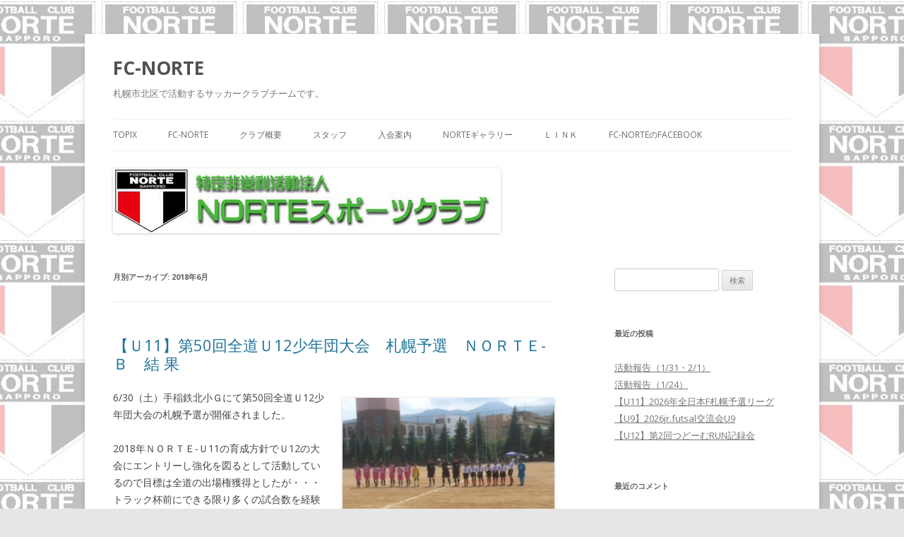

--- FILE ---
content_type: text/html; charset=UTF-8
request_url: http://fc-norte.com/?m=201806
body_size: 43381
content:
<!DOCTYPE html>
<!--[if IE 7]>
<html class="ie ie7" lang="ja">
<![endif]-->
<!--[if IE 8]>
<html class="ie ie8" lang="ja">
<![endif]-->
<!--[if !(IE 7) | !(IE 8)  ]><!-->
<html lang="ja">
<!--<![endif]-->
<head>
<meta charset="UTF-8" />
<meta name="viewport" content="width=device-width" />
<title>6月 | 2018 | FC-NORTE</title>
<link rel="profile" href="http://gmpg.org/xfn/11" />
<link rel="pingback" href="http://fc-norte.sakura.ne.jp/wp/xmlrpc.php" />
<!--[if lt IE 9]>
<script src="http://fc-norte.sakura.ne.jp/wp/wp-content/themes/twentytwelve/js/html5.js" type="text/javascript"></script>
<![endif]-->
<link rel="alternate" type="application/rss+xml" title="FC-NORTE &raquo; フィード" href="http://fc-norte.com/?feed=rss2" />
<link rel="alternate" type="application/rss+xml" title="FC-NORTE &raquo; コメントフィード" href="http://fc-norte.com/?feed=comments-rss2" />
<link rel='stylesheet' id='jetpack-subscriptions-css'  href='http://fc-norte.sakura.ne.jp/wp/wp-content/plugins/jetpack/modules/subscriptions/subscriptions.css?ver=3.9.40' type='text/css' media='all' />
<link rel='stylesheet' id='whats-new-style-css'  href='http://fc-norte.sakura.ne.jp/wp/wp-content/plugins/whats-new-genarator/whats-new.css?ver=1.10.0' type='text/css' media='all' />
<link rel='stylesheet' id='jetpack-widgets-css'  href='http://fc-norte.sakura.ne.jp/wp/wp-content/plugins/jetpack/modules/widgets/widgets.css?ver=20121003' type='text/css' media='all' />
<link rel='stylesheet' id='twentytwelve-fonts-css'  href='http://fonts.googleapis.com/css?family=Open+Sans:400italic,700italic,400,700&#038;subset=latin,latin-ext' type='text/css' media='all' />
<link rel='stylesheet' id='twentytwelve-style-css'  href='http://fc-norte.sakura.ne.jp/wp/wp-content/themes/twentytwelve/style.css?ver=3.9.40' type='text/css' media='all' />
<!--[if lt IE 9]>
<link rel='stylesheet' id='twentytwelve-ie-css'  href='http://fc-norte.sakura.ne.jp/wp/wp-content/themes/twentytwelve/css/ie.css?ver=20121010' type='text/css' media='all' />
<![endif]-->
<script type='text/javascript' src='http://fc-norte.sakura.ne.jp/wp/wp-includes/js/jquery/jquery.js?ver=1.11.0'></script>
<script type='text/javascript' src='http://fc-norte.sakura.ne.jp/wp/wp-includes/js/jquery/jquery-migrate.min.js?ver=1.2.1'></script>
<link rel="EditURI" type="application/rsd+xml" title="RSD" href="http://fc-norte.sakura.ne.jp/wp/xmlrpc.php?rsd" />
<link rel="wlwmanifest" type="application/wlwmanifest+xml" href="http://fc-norte.sakura.ne.jp/wp/wp-includes/wlwmanifest.xml" /> 
<meta name="generator" content="WordPress 3.9.40" />
	<style type="text/css">.recentcomments a{display:inline !important;padding:0 !important;margin:0 !important;}</style>
<style type="text/css" id="custom-background-css">
body.custom-background { background-image: url('http://fc-norte.sakura.ne.jp/wp/wp-content/uploads/2014/06/bk_logo-e1403319971617.jpg'); background-repeat: repeat; background-position: top center; background-attachment: fixed; }
</style>
</head>

<body class="archive date custom-background custom-font-enabled">
<div id="page" class="hfeed site">
	<header id="masthead" class="site-header" role="banner">
		<hgroup>
			<h1 class="site-title"><a href="http://fc-norte.com/" title="FC-NORTE" rel="home">FC-NORTE</a></h1>
			<h2 class="site-description">札幌市北区で活動するサッカークラブチームです。</h2>
		</hgroup>

		<nav id="site-navigation" class="main-navigation" role="navigation">
			<h3 class="menu-toggle">メニュー</h3>
			<a class="assistive-text" href="#content" title="コンテンツへ移動">コンテンツへ移動</a>
			<div class="menu-%e3%83%a1%e3%83%8b%e3%83%a5%e3%83%bc-1-container"><ul id="menu-%e3%83%a1%e3%83%8b%e3%83%a5%e3%83%bc-1" class="nav-menu"><li id="menu-item-141" class="menu-item menu-item-type-post_type menu-item-object-page menu-item-141"><a href="http://fc-norte.com/">TOPIX</a></li>
<li id="menu-item-90" class="menu-item menu-item-type-post_type menu-item-object-page menu-item-90"><a href="http://fc-norte.com/?page_id=9">FC-NORTE</a></li>
<li id="menu-item-92" class="menu-item menu-item-type-post_type menu-item-object-page menu-item-92"><a href="http://fc-norte.com/?page_id=15">クラブ概要</a></li>
<li id="menu-item-93" class="menu-item menu-item-type-post_type menu-item-object-page menu-item-93"><a href="http://fc-norte.com/?page_id=19">スタッフ</a></li>
<li id="menu-item-94" class="menu-item menu-item-type-post_type menu-item-object-page menu-item-94"><a href="http://fc-norte.com/?page_id=39">入会案内</a></li>
<li id="menu-item-109" class="menu-item menu-item-type-post_type menu-item-object-page menu-item-109"><a href="http://fc-norte.com/?page_id=106">NORTEギャラリー</a></li>
<li id="menu-item-95" class="menu-item menu-item-type-post_type menu-item-object-page menu-item-95"><a href="http://fc-norte.com/?page_id=41">ＬＩＮＫ</a></li>
<li id="menu-item-1238" class="menu-item menu-item-type-custom menu-item-object-custom menu-item-1238"><a href="https://www.facebook.com/Norte%E6%9C%AD%E5%B9%8Cfc-961307233923116/">FC-NORTEのFACEBOOK</a></li>
</ul></div>		</nav><!-- #site-navigation -->

				<a href="http://fc-norte.com/"><img src="http://fc-norte.sakura.ne.jp/wp/wp-content/uploads/2014/06/cropped-index1.jpg" class="header-image" width="549" height="92" alt="" /></a>
			</header><!-- #masthead -->

	<div id="main" class="wrapper">
	<section id="primary" class="site-content">
		<div id="content" role="main">

					<header class="archive-header">
				<h1 class="archive-title">月別アーカイブ: <span>2018年6月</span></h1>
			</header><!-- .archive-header -->

			
	<article id="post-1938" class="post-1938 post type-post status-publish format-standard hentry category-1">
				<header class="entry-header">
			
						<h1 class="entry-title">
				<a href="http://fc-norte.com/?p=1938" rel="bookmark">【Ｕ11】第50回全道Ｕ12少年団大会　札幌予選　ＮＯＲＴＥ-Ｂ　結 果</a>
			</h1>
								</header><!-- .entry-header -->

				<div class="entry-content">
			<p><a href="http://fc-norte.sakura.ne.jp/wp/wp-content/uploads/2018/06/ロバパン2018ＮＯＲＴＥ-Ｂ.jpg"><img class="alignright size-medium wp-image-1937" src="http://fc-norte.sakura.ne.jp/wp/wp-content/uploads/2018/06/ロバパン2018ＮＯＲＴＥ-Ｂ-300x225.jpg" alt="ロバパン2018ＮＯＲＴＥ-Ｂ" width="300" height="225" /></a>6/30（土）手稲鉄北小Ｇにて第50回全道Ｕ12少年団大会の札幌予選が開催されました。</p>
<p>2018年ＮＯＲＴＥ-Ｕ11の育成方針でＵ12の大会にエントリーし強化を図るとして活動しているので目標は全道の出場権獲得としたが・・・トラック杯前にできる限り多くの試合数を経験したい事。練習の成果をしっかり試したい事。負けるのが当たり前ではない事。通用する部分とそうでない部分を確認する事。などを選手全員と共有し試合に臨みました。</p>
<p>6/30（土）　札幌予選　結果　＠手稲鉄北小Ｇ　天候：晴れ</p>
<p>第1試合　ＮＯＲＴＥ-Ｂ　ＶＳ　Cereza　1-1　△　ＰＫ：3-1　〇　得点者：今田<br />
第2試合　ＮＯＲＴＥ-Ｂ　ＶＳ　元町ＦＣ　0-0　△　ＰＫ：2-3　✕</p>
<p>全2試合　総得点1（1試合平均：0.5）　総失点1（1試合平均：0.5）</p>
<p>残念ながら準決勝進出とはなりませんでした。我々に下を向いている暇はないので切り替えて欲しいと思います。</p>
<p>まず、第1試合ですが失点の場面では相手ＧＫの持ち蹴りから1本のパスでうちのＣＢの頭を超えられ相手の快速ＦＷに決められてしまいました。試合終了が近い中での失点ですので失点の時間帯が悪い。落下地点の見誤り。両サイドＤＦのカバーの遅れ。ＧＫの指示など改善点あり・・・と感じます。ただし、ここからがＮＯＲＴＥの真骨頂・・・最後まで諦めない姿勢。反撃のスイッチオンでアディショナルタイム残30秒での同点ゴール。練習試合からこの姿勢でやっている成果がこの大事な場面で出てくれました。第2試合は20分ハーフのゲーム経験があまりない上に2試合目なので運動量が落ちる事を想定しておりましたが・・・最近の5年生のＲＵＮの結果が示す通り、時より足が止まりかけるのですが勝負どころでは粘れる力がありました。スタミナ面と守備の部分に関しては通用したところもあったと感じています。また1試合目の失点の反省からしっかり修正をかけ2試合目には裏のボールに対しても対応できていたのでその対応力も評価出来ます。課題としては1点を取って勝ち切る力はまだまだ物足りないと感じます。特にサイドを突破して行くドリブルなどはほとんど見る事が出来ませんでした。パスワークに関しても受け手のアクションにピタッと合わせて欲しいところタイミングがズレていた様に感じます。余裕の無さも改善の余地ありです。</p>
<p>Ｕ11に関しては8月中旬のトラック杯を見据えてしっかりと成長を続けて欲しいと思います。<br />
ＮＯＲＴＥ-ＡにはＮＯＲＴＥ-Ｂの分も含めて全道の出場権を確実に獲得して欲しいと思います。</p>
<p>本日もたくさんの応援ありがとうございました。まだまだ成長過程の選手達です。次こそは全道へ<br />
連れて行ってくれると思うので引き続きご期待とご支援の程よろしくお願いします。</p>
					</div><!-- .entry-content -->
		
		<footer class="entry-meta">
			カテゴリー: <a href="http://fc-norte.com/?cat=1" title="未分類 の投稿をすべて表示" rel="category">未分類</a> | 投稿日: <a href="http://fc-norte.com/?p=1938" title="9:23 PM" rel="bookmark"><time class="entry-date" datetime="2018-06-30T21:23:41+00:00">2018年6月30日</time></a> | <span class="by-author">投稿者: <span class="author vcard"><a class="url fn n" href="http://fc-norte.com/?author=1" title="FC-NORTE-WP-ADMIN の投稿をすべて表示" rel="author">FC-NORTE-WP-ADMIN</a></span></span>								</footer><!-- .entry-meta -->
	</article><!-- #post -->

	<article id="post-1934" class="post-1934 post type-post status-publish format-standard hentry category-1">
				<header class="entry-header">
			
						<h1 class="entry-title">
				<a href="http://fc-norte.com/?p=1934" rel="bookmark">【プライム】リフティングコンテスト（6月）結果</a>
			</h1>
								</header><!-- .entry-header -->

				<div class="entry-content">
			<p><a href="http://fc-norte.sakura.ne.jp/wp/wp-content/uploads/2018/06/リフティングコンテスト201806①.jpg"><img class="alignright size-medium wp-image-1932" src="http://fc-norte.sakura.ne.jp/wp/wp-content/uploads/2018/06/リフティングコンテスト201806①-300x225.jpg" alt="リフティングコンテスト201806①" width="300" height="225" /></a><a href="http://fc-norte.sakura.ne.jp/wp/wp-content/uploads/2018/06/リフティングコンテスト201806②.jpg"><img class="alignright size-medium wp-image-1933" src="http://fc-norte.sakura.ne.jp/wp/wp-content/uploads/2018/06/リフティングコンテスト201806②-300x225.jpg" alt="リフティングコンテスト201806②" width="300" height="225" /></a>6/29（金）にプライムグループのリフティングコンテストが開催されました。</p>
<p>成績優秀者</p>
<p>1位・・・ハル（4）　65回←33回　※あいさつ賞<br />
2位・・・ユウシン（4）　57回←51回<br />
3位・・・ゲンタ（4）　53回←87回　※あいさつ賞</p>
<p>個人成績</p>
<p>カイ（4）・・・10回←8回　※あいさつ賞<br />
ユウ（4）・・・8回←記録なし　※あいさつ賞<br />
トモカ（4）・・・16回←7回　※努力賞<br />
エイジ（4）・・・10回←9回<br />
レイ（3）・・・34回←20回　※努力賞+あいさつ賞<br />
レオ（3）・・・2回←1回<br />
ヒビキ（3）・・・6回←6回<br />
ユウセイ（3）・・・10回←6回　※努力賞<br />
ミナト（3）・・・6回←2回</p>
<p>ＴＯＰ3が混戦になってきました。今回新しくハル（4）が新チャンピオンになりました。全12名中8名が10回以上を達成いたしました。山七大会が終わり少しずつサッカーへの向き合い方が良い方向へ変化してきている様に感じます。来月こそは全員が10回以上達成できる様に自主練習頑張って欲しいと思います。</p>
					</div><!-- .entry-content -->
		
		<footer class="entry-meta">
			カテゴリー: <a href="http://fc-norte.com/?cat=1" title="未分類 の投稿をすべて表示" rel="category">未分類</a> | 投稿日: <a href="http://fc-norte.com/?p=1934" title="9:12 PM" rel="bookmark"><time class="entry-date" datetime="2018-06-29T21:12:22+00:00">2018年6月29日</time></a> | <span class="by-author">投稿者: <span class="author vcard"><a class="url fn n" href="http://fc-norte.com/?author=1" title="FC-NORTE-WP-ADMIN の投稿をすべて表示" rel="author">FC-NORTE-WP-ADMIN</a></span></span>								</footer><!-- .entry-meta -->
	</article><!-- #post -->

	<article id="post-1928" class="post-1928 post type-post status-publish format-standard hentry category-1">
				<header class="entry-header">
			
						<h1 class="entry-title">
				<a href="http://fc-norte.com/?p=1928" rel="bookmark">活動報告(6/23・24)</a>
			</h1>
								</header><!-- .entry-header -->

				<div class="entry-content">
			<p>成長することが成功！</p>
<p>【U-11・12TRM】</p>
<p>■日時　6/23（土）</p>
<p>■試合結果（対戦相手：篠路ＦＣ　15分1本）</p>
<p>（Ｕ12）</p>
<p>①0-0　△</p>
<p>②2-0　〇　得点者：橋本、平島</p>
<p>③3-0　〇　得点者：草間、井寺、橋本</p>
<p>④2-0　〇　得点者：平島、田中</p>
<p>全4試合　3勝1分　総得点7（1試合平均：1.7）　総失点0</p>
<p>（Ｕ11）</p>
<p>①0-0　△</p>
<p>②1-0　〇　得点者：長谷川</p>
<p>③1-1　△　得点者：今田</p>
<p>④0-2　✕</p>
<p>全4試合　1勝1敗2分　総得点：2（1試合平均：0.5）　総失点3（1試合平均：0.8）</p>
<p>■成果と課題</p>
<p>前回の課題からタメを作るプレーについて意識させて試合させてみた。得点の場面を振り返ってみると・・・ＤＦから最前線の選手へロングボールを入れマンパワーで勝つことができればチャンスになり、勝てなければ相手ボールになり、そこからの攻守の切替の速さで前線の守備力でボールを奪い返してチャンスメイクして行く部分の意識は高くなっている様に感じるが・・・、このパターンだけではこれ以上の得点力は望めないと感じる。そこで組み立ての中で攻撃の起点となる選手や場所にボールを預け、タメ（＝時間）を作り攻撃の選手の人数を増やした中で相手を崩していく攻撃のパターンのイメージの共有が必要と感じる。攻撃の人数が増えれば相手の守備網を混乱させる事ができるし、3人目の動きやプレーの選択肢も自然と増えて色々なアイディアが出て来ると思います。得点力ＵＰに対し失敗を恐れる事無くトライしてほしいと思います。ＰＫ戦も練習させて頂きました。1本蹴っておくだけでも違うので大変良かったと思います。外した選手は自主練しておく事。</p>
<p>【U-11・12TRM】</p>
<p>■日時　6/23（土）</p>
<p>■試合結果</p>
<p>(15分ﾊｰﾌ)</p>
<p>①ＮＯＲＴＥ（Ｕ12）　ＶＳ　清田南　7-0　〇　得点者：田中3、オウン、松田、橋本、輪島</p>
<p>②ＮＯＲＴＥ（Ｕ11）　ＶＳ　西の里　8-2　〇　得点者：三津谷3、南出、吉田2、佐藤、森下</p>
<p>③ＮＯＲＴＥ（Ｕ12）　ＶＳ　稲穂　8-0　〇　得点者：井寺4、輪島、草間、平島2</p>
<p>（20分1本）</p>
<p>①ＮＯＲＴＥ（Ｕ11）　ＶＳ　和光　0-6　✕</p>
<p>②ＮＯＲＴＥ（Ｕ12）　ＶＳ　和光　1-1　△　得点者：輪島</p>
<p>③ＮＯＲＴＥ（Ｕ12）　ＶＳ　ＤＯＨＴＯ-Ａ　1-2　✕　得点者：輪島</p>
<p>④ＮＯＲＴＥ（Ｕ11）　ＶＳ　ＤＯＨＴＯ-Ｂ　2-1　〇　得点者：森下、南出</p>
<p>⑤ＮＯＲＴＥ（Ｕ12）　ＶＳ　ＤＯＨＴＯ-Ａ　2-3　✕　得点者：輪島2</p>
<p>⑥ＮＯＲＴＥ（Ｕ11）　ＶＳ　ＤＯＨＴＯ-Ｂ　2-3　✕　得点者：佐藤、小川</p>
<p>全9試合　4勝4敗1分　総得点31（1試合平均：3.4）　総失点16（1試合平均：1.8）</p>
<p>■成果と課題</p>
<p>ロバパンの前に午前・午後の2部練で色々なチームと対戦出来、すべて真剣勝負のモチベーションで試合できた事は成果だと感じます。特にスタミナ面の強化には効果があった様に感じています。Ｕ11では和光戦の試合で多くの課題があったように感じます。我々が挑戦者であったにも関わらず相手の技術、スピード、戦う気持ちの前に防戦一方となり連続失点を重ねておりました。試合中に悪い流れを止めるべく解決策を見出し対応力を付ける事を実践して欲しかったと感じます。Ｕ12もメロン杯で敗れたＤＯＨＴＯに対しチームとしてどう戦うのか？2ヶ月程経過してその差は開いてしまったのか？縮まったのか？勝ちには出来ていないが戦う気持ちは前面に出てて得るものもあったと感じています。ＤＯＨＴＯの攻撃のプレーの多くにＴＯＰにくさびのパスが入りうちの対応したＤＦの背中方向に走り込んでくる選手へ流す様なパス？（ドリブルスイッチの様なサポート選手の近さがあった）がとても印象的でした。それをケアするとその裏をかいてＴＯＰの選手がドリブルで侵入してくる・・・。攻撃の形とアイディアがありました。我々にも同じ様なプレーはできる技術はあると思います。チーム連携による得点パターンのイメージの共有が必要だと感じます。先に失点し後手後手の試合をしてしまうとどうしても結果は良くありません。守備の部分の粘りも課題です。マンパワーを上げる努力をする一方で、それだけにならない・・・、そこに依存し過ぎないプレーが必要だと感じました。</p>
<p>【U-12TRM】</p>
<p>■日時　6/24（日）</p>
<p>■試合結果（15分ﾊｰﾌ）</p>
<p>①NORTE　VS　KiTago 4-1　〇　得点者：輪島3、平島</p>
<p>②NORTE　VS　SSS　2-0　〇　得点者：草間、橋本</p>
<p>③NORTE　VS　西園　3-0　〇　得点者：輪島、松田、田中</p>
<p>④NORTE　VS　LAVORO　0-0　△</p>
<p>全4試合　3勝1分　総得点9（1試合平均：2.2）　総失点1（1試合平均：0.2）</p>
<p>■成果と課題</p>
<p>4試合とも前線から連続してﾌﾟﾚｯｼｬｰをかけること。縦ﾊﾟｽに対してｲﾝﾀｰｾﾌﾟﾄを狙うことはある程度できていた。出来る限り相手陣内で前向きで ﾎﾞｰﾙを奪ってｶｳﾝﾀーをしかける。自分達の武器をどんなﾚﾍﾞﾙの相手にも通用するように更に磨きたい。課題は、4試合目は多くの決定機を作りなが ら0対0の引き分けで終わった。ﾘｰｸﾞ戦なら勝ち点3取れるところが勝ち点1。ﾄｰﾅﾒﾝﾄ戦ならPK戦にもつれこみ勝敗の行方は、・・・・・。ｼｭｰﾄの精 度。ﾗｽﾄﾊﾟｽの精度。目標達成の為に、1分1秒たりとも無駄にせず練習に打ち込みたい。</p>
<p>【U-11くりやまFCｶｯﾌﾟ】</p>
<p>■日時　6/24(日)</p>
<p>■試合結果</p>
<p>（予選ﾘｰｸﾞ20分1本）</p>
<p>① NORTE　VS　岩見沢ｼﾞｭﾆｱ　5-0　〇　得点者：乾3、今田、吉田</p>
<p>② NORTE　VS　上江別Jr　1-2　✕　得点者：乾</p>
<p>③ NORTE　VS　ｼﾞｭﾆｵｰﾚ　0-4　✕</p>
<p>④ NORTE　VS　東FC　0-5　✕</p>
<p>予選ﾘｰｸﾞ5ﾁｰﾑ中4位</p>
<p>（順位決定戦15分ﾊｰﾌ）</p>
<p>⑤ NORTE　VS　FIBRA　3-0　〇　得点者：三津谷2、今田</p>
<p>全5試合　2勝3敗　総得点9（1試合平均：1.8）　総失点11（1試合平均：2.2）</p>
<p>■成果と課題</p>
<p>3試合目、4試合目は、ｽﾋﾟｰﾄﾞのある選手のﾄﾞﾘﾌﾞﾙ突破を止めることが出来ず大量失点に繋がってしまった。1対１の対応の部分に問題があることに選手 自身が感じ5試合目に改善しようと試みているように観えた。試合の中で、うまくいかない部分を自分達で気づき、その改善策を自分達で考え実行してみる。そのよう な行動ができた点は成長を感じました。また、今後も継続してもらいたいです。課題は、仲間のﾐｽに対して文句を言ってることが何度かありました。仲間の失敗に文 句を言うより、ｶﾊﾞーやｻﾎﾟｰﾄできる自分自身に変わっていってもらいたいです。</p>
<p>試合をして頂いたﾁｰﾑの皆様ありがとうございました。今後とも宜しくお願い致します。</p>
					</div><!-- .entry-content -->
		
		<footer class="entry-meta">
			カテゴリー: <a href="http://fc-norte.com/?cat=1" title="未分類 の投稿をすべて表示" rel="category">未分類</a> | 投稿日: <a href="http://fc-norte.com/?p=1928" title="11:44 AM" rel="bookmark"><time class="entry-date" datetime="2018-06-27T11:44:24+00:00">2018年6月27日</time></a> | <span class="by-author">投稿者: <span class="author vcard"><a class="url fn n" href="http://fc-norte.com/?author=1" title="FC-NORTE-WP-ADMIN の投稿をすべて表示" rel="author">FC-NORTE-WP-ADMIN</a></span></span>								</footer><!-- .entry-meta -->
	</article><!-- #post -->

	<article id="post-1925" class="post-1925 post type-post status-publish format-standard hentry category-1">
				<header class="entry-header">
			
						<h1 class="entry-title">
				<a href="http://fc-norte.com/?p=1925" rel="bookmark">【プライム】つどーむＲＵＮ記録会（6月）</a>
			</h1>
								</header><!-- .entry-header -->

				<div class="entry-content">
			<p>6/25（火）にプライムグループのつどーむＲＵＮ記録会が<br />
開催されました。</p>
<p>第1グループ　400Ｍ✕5周✕3ＳＥＴ　10分以内　結果</p>
<p>カイ（4）・・・①8：37②9：06③8：53　3ＳＥＴクリア　※Ｂ基準3ＳＥＴクリア<br />
トモカ（4）・・・①10：30②11：17③11：22<br />
ハル（4）・・・①9：48②10：27③11：02　1ＳＥＴクリア<br />
ゲンタ（4）・・・①9：30②9：10③9：27　3ＳＥＴクリア※Ｂ基準1ＳＥＴクリア<br />
エイジ（4）・・・①9：16②9：32③9：47　3ＳＥＴクリア<br />
レイ（3）・・・①10：08②11：11③11：16<br />
ミナト（3）・・・①9：45②9：59③9：57　3ＳＥＴクリア<br />
ユウセイ（3）・・・①9：02②9：09③9：26　3ＳＥＴクリア　※Ｂ基準2ＳＥＴクリア</p>
<p>第2グループ　400Ｍ✕3周✕4ＳＥＴ　6分以内　結果</p>
<p>ユウシン（4）・・・①5：48②5：45③5：46④5：44　4ＳＥＴクリア　次回、第1グループへ移動<br />
ユウ（4）・・・①5：52②5：57③5：59④6：01　3ＳＥＴクリア<br />
ヒビキ（3）・・・①6：06②6：03③5：55④6：15　1ＳＥＴクリア<br />
レオ（3）・・・①6：30②6：20③6：29④7：01</p>
<p>前回の記録会に比べて今回は全体的に前向きにトライしている選手が増えた様に感じました。<br />
山七大会メンバーを中心に走る事（＝走れる事）と試合に勝つ事の関係性を理解した様に感じる。<br />
やらされてやっているうちは記録も伸びないが大切な事に気付き自分から取り組んでいる選手は<br />
今後どんどんと記録を伸ばしてくると思います。来月に期待したい。</p>
					</div><!-- .entry-content -->
		
		<footer class="entry-meta">
			カテゴリー: <a href="http://fc-norte.com/?cat=1" title="未分類 の投稿をすべて表示" rel="category">未分類</a> | 投稿日: <a href="http://fc-norte.com/?p=1925" title="8:20 PM" rel="bookmark"><time class="entry-date" datetime="2018-06-26T20:20:48+00:00">2018年6月26日</time></a> | <span class="by-author">投稿者: <span class="author vcard"><a class="url fn n" href="http://fc-norte.com/?author=1" title="FC-NORTE-WP-ADMIN の投稿をすべて表示" rel="author">FC-NORTE-WP-ADMIN</a></span></span>								</footer><!-- .entry-meta -->
	</article><!-- #post -->

	<article id="post-1922" class="post-1922 post type-post status-publish format-standard hentry category-1">
				<header class="entry-header">
			
						<h1 class="entry-title">
				<a href="http://fc-norte.com/?p=1922" rel="bookmark">【Ｕ10】第14回山崎七朗杯　札幌地区代表決定戦　結果</a>
			</h1>
								</header><!-- .entry-header -->

				<div class="entry-content">
			<p><a href="http://fc-norte.sakura.ne.jp/wp/wp-content/uploads/2018/06/山七2018１.jpg"><img class="alignright size-medium wp-image-1921" src="http://fc-norte.sakura.ne.jp/wp/wp-content/uploads/2018/06/山七2018１-300x225.jpg" alt="山七2018１" width="300" height="225" /></a><a href="http://fc-norte.sakura.ne.jp/wp/wp-content/uploads/2018/06/②山七20182.jpg"><img class="alignright size-medium wp-image-1920" src="http://fc-norte.sakura.ne.jp/wp/wp-content/uploads/2018/06/②山七20182-300x225.jpg" alt="②山七20182" width="300" height="225" /></a>6/24（日）ＳＳＡＰ会場にて第14回山崎七郎杯札幌地区の代表決定戦が開催されました。</p>
<p>全道の出場権を掛けた試合ではあるが、自分達の成長の為にこの試合がある事、練習してきた事をしっかり出す事、チームの為・仲間の為に全力プレーする事、ご両親へ感謝の気持ちを持ってプレーする事などを確認して・・・いざピッチへ</p>
<p>6/24（日）　札幌地区代表決定戦　＠ＳＳＡＰ　晴れ</p>
<p>準決勝　ＮＯＲＴＥ　ＶＳ　ＳＳＳサクセスＳＯＬ　1-1　△　ＰＫ：3-1　〇<br />
決勝　ＮＯＲＴＥ　ＶＳ　ＬＩＶ.ＦＣ　0-3　✕</p>
<p>結果は・・・あと1歩全道へは届きませんでした。残念ではありますがこの現実をしっかり受け止めて次の目標へ向け、切り替えて欲しいと思います。</p>
<p>今大会へ向けた準備段階、先週の予選リーグの戦いぶりから今日に至るまで選手達の可能性や成長するスピード感は、正直私の想像を超えるレベルにあったと感じております。準決勝の試合では緊張感漂う立ち上がりの固さを克服し見事に前半で先制点を奪ってみせた事や後半開始早々に同点に追い付かれても大きく崩れる事無く連続失点しない逞しさなどはとても成長を感じます。ＰＫ戦においても3名のキッカーがすべて落ち着いて決めてくれました。準備あってこその結果だと思います。それを実感できた事はとても良い経験をしているなぁ・・・と感じます。<br />
又、決勝前のアップにおいても予選リーグの失敗を繰り返さない行動に変化（＝成長）していたと思います。試合には負けてしまいましたが、アップの状況では勝っていたと思います。指導者から言われてやっているレベルから選手達だけで考えて行動できるレベルへ成長できたと感じます。</p>
<p>今大会の結果から自分達のチームランキングの大体の位置は確認できたと思います。これから<br />
秋の新人戦、5年生、6年生の大会へと続いて行きます。今がピークではなく6年生になった時<br />
強いチームでありたいと考えています。その為には経験するすべての事が成長に繋がっている<br />
事が大切と考えます。</p>
<p>取り組んできた事の歩みを止めてはいけません。継続は力なり。<br />
足りない部分は早急に埋めなければなりません。足りない部分を明確にして明日を迎えて欲しいと思います。</p>
<p>本日もたくさんの応援ありがとうございました。選手達は最後まであきらめず必死にプレーしてくれました。応援の声があればこそだと思います。選手達が成長する為には必死にプレーする事以外ありませんので今後ともご支援の程よろしくお願いします。</p>
					</div><!-- .entry-content -->
		
		<footer class="entry-meta">
			カテゴリー: <a href="http://fc-norte.com/?cat=1" title="未分類 の投稿をすべて表示" rel="category">未分類</a> | 投稿日: <a href="http://fc-norte.com/?p=1922" title="9:47 PM" rel="bookmark"><time class="entry-date" datetime="2018-06-24T21:47:42+00:00">2018年6月24日</time></a> | <span class="by-author">投稿者: <span class="author vcard"><a class="url fn n" href="http://fc-norte.com/?author=1" title="FC-NORTE-WP-ADMIN の投稿をすべて表示" rel="author">FC-NORTE-WP-ADMIN</a></span></span>								</footer><!-- .entry-meta -->
	</article><!-- #post -->
		<nav id="nav-below" class="navigation" role="navigation">
			<h3 class="assistive-text">投稿ナビゲーション</h3>
			<div class="nav-previous"><a href="http://fc-norte.com/?m=201806&#038;paged=2" ><span class="meta-nav">&larr;</span> 過去の投稿</a></div>
			<div class="nav-next"></div>
		</nav><!-- #nav-below .navigation -->
	
		
		</div><!-- #content -->
	</section><!-- #primary -->


			<div id="secondary" class="widget-area" role="complementary">
			<aside id="search-2" class="widget widget_search"><form role="search" method="get" id="searchform" class="searchform" action="http://fc-norte.com/">
				<div>
					<label class="screen-reader-text" for="s">検索:</label>
					<input type="text" value="" name="s" id="s" />
					<input type="submit" id="searchsubmit" value="検索" />
				</div>
			</form></aside>		<aside id="recent-posts-2" class="widget widget_recent_entries">		<h3 class="widget-title">最近の投稿</h3>		<ul>
					<li>
				<a href="http://fc-norte.com/?p=5770">活動報告（1/31・2/1）</a>
						</li>
					<li>
				<a href="http://fc-norte.com/?p=5760">活動報告（1/24）</a>
						</li>
					<li>
				<a href="http://fc-norte.com/?p=5758">【U11】2026年全日本F札幌予選リーグ</a>
						</li>
					<li>
				<a href="http://fc-norte.com/?p=5762">【U9】2026jr.futsal交流会U9</a>
						</li>
					<li>
				<a href="http://fc-norte.com/?p=5752">【U12】第2回つどーむRUN記録会</a>
						</li>
				</ul>
		</aside><aside id="recent-comments-2" class="widget widget_recent_comments"><h3 class="widget-title">最近のコメント</h3><ul id="recentcomments"></ul></aside><aside id="archives-2" class="widget widget_archive"><h3 class="widget-title">アーカイブ</h3>		<ul>
	<li><a href='http://fc-norte.com/?m=202602'>2026年2月</a></li>
	<li><a href='http://fc-norte.com/?m=202601'>2026年1月</a></li>
	<li><a href='http://fc-norte.com/?m=202512'>2025年12月</a></li>
	<li><a href='http://fc-norte.com/?m=202511'>2025年11月</a></li>
	<li><a href='http://fc-norte.com/?m=202510'>2025年10月</a></li>
	<li><a href='http://fc-norte.com/?m=202509'>2025年9月</a></li>
	<li><a href='http://fc-norte.com/?m=202508'>2025年8月</a></li>
	<li><a href='http://fc-norte.com/?m=202507'>2025年7月</a></li>
	<li><a href='http://fc-norte.com/?m=202506'>2025年6月</a></li>
	<li><a href='http://fc-norte.com/?m=202505'>2025年5月</a></li>
	<li><a href='http://fc-norte.com/?m=202504'>2025年4月</a></li>
	<li><a href='http://fc-norte.com/?m=202503'>2025年3月</a></li>
	<li><a href='http://fc-norte.com/?m=202502'>2025年2月</a></li>
	<li><a href='http://fc-norte.com/?m=202501'>2025年1月</a></li>
	<li><a href='http://fc-norte.com/?m=202412'>2024年12月</a></li>
	<li><a href='http://fc-norte.com/?m=202411'>2024年11月</a></li>
	<li><a href='http://fc-norte.com/?m=202410'>2024年10月</a></li>
	<li><a href='http://fc-norte.com/?m=202409'>2024年9月</a></li>
	<li><a href='http://fc-norte.com/?m=202408'>2024年8月</a></li>
	<li><a href='http://fc-norte.com/?m=202407'>2024年7月</a></li>
	<li><a href='http://fc-norte.com/?m=202406'>2024年6月</a></li>
	<li><a href='http://fc-norte.com/?m=202405'>2024年5月</a></li>
	<li><a href='http://fc-norte.com/?m=202404'>2024年4月</a></li>
	<li><a href='http://fc-norte.com/?m=202403'>2024年3月</a></li>
	<li><a href='http://fc-norte.com/?m=202402'>2024年2月</a></li>
	<li><a href='http://fc-norte.com/?m=202401'>2024年1月</a></li>
	<li><a href='http://fc-norte.com/?m=202312'>2023年12月</a></li>
	<li><a href='http://fc-norte.com/?m=202311'>2023年11月</a></li>
	<li><a href='http://fc-norte.com/?m=202310'>2023年10月</a></li>
	<li><a href='http://fc-norte.com/?m=202309'>2023年9月</a></li>
	<li><a href='http://fc-norte.com/?m=202308'>2023年8月</a></li>
	<li><a href='http://fc-norte.com/?m=202307'>2023年7月</a></li>
	<li><a href='http://fc-norte.com/?m=202306'>2023年6月</a></li>
	<li><a href='http://fc-norte.com/?m=202305'>2023年5月</a></li>
	<li><a href='http://fc-norte.com/?m=202304'>2023年4月</a></li>
	<li><a href='http://fc-norte.com/?m=202303'>2023年3月</a></li>
	<li><a href='http://fc-norte.com/?m=202302'>2023年2月</a></li>
	<li><a href='http://fc-norte.com/?m=202301'>2023年1月</a></li>
	<li><a href='http://fc-norte.com/?m=202212'>2022年12月</a></li>
	<li><a href='http://fc-norte.com/?m=202211'>2022年11月</a></li>
	<li><a href='http://fc-norte.com/?m=202210'>2022年10月</a></li>
	<li><a href='http://fc-norte.com/?m=202209'>2022年9月</a></li>
	<li><a href='http://fc-norte.com/?m=202208'>2022年8月</a></li>
	<li><a href='http://fc-norte.com/?m=202207'>2022年7月</a></li>
	<li><a href='http://fc-norte.com/?m=202206'>2022年6月</a></li>
	<li><a href='http://fc-norte.com/?m=202205'>2022年5月</a></li>
	<li><a href='http://fc-norte.com/?m=202204'>2022年4月</a></li>
	<li><a href='http://fc-norte.com/?m=202203'>2022年3月</a></li>
	<li><a href='http://fc-norte.com/?m=202202'>2022年2月</a></li>
	<li><a href='http://fc-norte.com/?m=202201'>2022年1月</a></li>
	<li><a href='http://fc-norte.com/?m=202112'>2021年12月</a></li>
	<li><a href='http://fc-norte.com/?m=202111'>2021年11月</a></li>
	<li><a href='http://fc-norte.com/?m=202110'>2021年10月</a></li>
	<li><a href='http://fc-norte.com/?m=202109'>2021年9月</a></li>
	<li><a href='http://fc-norte.com/?m=202108'>2021年8月</a></li>
	<li><a href='http://fc-norte.com/?m=202107'>2021年7月</a></li>
	<li><a href='http://fc-norte.com/?m=202106'>2021年6月</a></li>
	<li><a href='http://fc-norte.com/?m=202104'>2021年4月</a></li>
	<li><a href='http://fc-norte.com/?m=202103'>2021年3月</a></li>
	<li><a href='http://fc-norte.com/?m=202102'>2021年2月</a></li>
	<li><a href='http://fc-norte.com/?m=202101'>2021年1月</a></li>
	<li><a href='http://fc-norte.com/?m=202012'>2020年12月</a></li>
	<li><a href='http://fc-norte.com/?m=202011'>2020年11月</a></li>
	<li><a href='http://fc-norte.com/?m=202010'>2020年10月</a></li>
	<li><a href='http://fc-norte.com/?m=202009'>2020年9月</a></li>
	<li><a href='http://fc-norte.com/?m=202008'>2020年8月</a></li>
	<li><a href='http://fc-norte.com/?m=202007'>2020年7月</a></li>
	<li><a href='http://fc-norte.com/?m=202006'>2020年6月</a></li>
	<li><a href='http://fc-norte.com/?m=202005'>2020年5月</a></li>
	<li><a href='http://fc-norte.com/?m=202002'>2020年2月</a></li>
	<li><a href='http://fc-norte.com/?m=202001'>2020年1月</a></li>
	<li><a href='http://fc-norte.com/?m=201912'>2019年12月</a></li>
	<li><a href='http://fc-norte.com/?m=201911'>2019年11月</a></li>
	<li><a href='http://fc-norte.com/?m=201910'>2019年10月</a></li>
	<li><a href='http://fc-norte.com/?m=201909'>2019年9月</a></li>
	<li><a href='http://fc-norte.com/?m=201908'>2019年8月</a></li>
	<li><a href='http://fc-norte.com/?m=201907'>2019年7月</a></li>
	<li><a href='http://fc-norte.com/?m=201906'>2019年6月</a></li>
	<li><a href='http://fc-norte.com/?m=201905'>2019年5月</a></li>
	<li><a href='http://fc-norte.com/?m=201904'>2019年4月</a></li>
	<li><a href='http://fc-norte.com/?m=201903'>2019年3月</a></li>
	<li><a href='http://fc-norte.com/?m=201902'>2019年2月</a></li>
	<li><a href='http://fc-norte.com/?m=201901'>2019年1月</a></li>
	<li><a href='http://fc-norte.com/?m=201812'>2018年12月</a></li>
	<li><a href='http://fc-norte.com/?m=201811'>2018年11月</a></li>
	<li><a href='http://fc-norte.com/?m=201810'>2018年10月</a></li>
	<li><a href='http://fc-norte.com/?m=201809'>2018年9月</a></li>
	<li><a href='http://fc-norte.com/?m=201808'>2018年8月</a></li>
	<li><a href='http://fc-norte.com/?m=201807'>2018年7月</a></li>
	<li><a href='http://fc-norte.com/?m=201806'>2018年6月</a></li>
	<li><a href='http://fc-norte.com/?m=201805'>2018年5月</a></li>
	<li><a href='http://fc-norte.com/?m=201804'>2018年4月</a></li>
	<li><a href='http://fc-norte.com/?m=201803'>2018年3月</a></li>
	<li><a href='http://fc-norte.com/?m=201802'>2018年2月</a></li>
	<li><a href='http://fc-norte.com/?m=201801'>2018年1月</a></li>
	<li><a href='http://fc-norte.com/?m=201712'>2017年12月</a></li>
	<li><a href='http://fc-norte.com/?m=201711'>2017年11月</a></li>
	<li><a href='http://fc-norte.com/?m=201710'>2017年10月</a></li>
	<li><a href='http://fc-norte.com/?m=201709'>2017年9月</a></li>
	<li><a href='http://fc-norte.com/?m=201708'>2017年8月</a></li>
	<li><a href='http://fc-norte.com/?m=201707'>2017年7月</a></li>
	<li><a href='http://fc-norte.com/?m=201706'>2017年6月</a></li>
	<li><a href='http://fc-norte.com/?m=201705'>2017年5月</a></li>
	<li><a href='http://fc-norte.com/?m=201704'>2017年4月</a></li>
	<li><a href='http://fc-norte.com/?m=201703'>2017年3月</a></li>
	<li><a href='http://fc-norte.com/?m=201702'>2017年2月</a></li>
	<li><a href='http://fc-norte.com/?m=201701'>2017年1月</a></li>
	<li><a href='http://fc-norte.com/?m=201612'>2016年12月</a></li>
	<li><a href='http://fc-norte.com/?m=201611'>2016年11月</a></li>
	<li><a href='http://fc-norte.com/?m=201610'>2016年10月</a></li>
	<li><a href='http://fc-norte.com/?m=201609'>2016年9月</a></li>
	<li><a href='http://fc-norte.com/?m=201608'>2016年8月</a></li>
	<li><a href='http://fc-norte.com/?m=201607'>2016年7月</a></li>
	<li><a href='http://fc-norte.com/?m=201606'>2016年6月</a></li>
	<li><a href='http://fc-norte.com/?m=201605'>2016年5月</a></li>
	<li><a href='http://fc-norte.com/?m=201604'>2016年4月</a></li>
	<li><a href='http://fc-norte.com/?m=201603'>2016年3月</a></li>
	<li><a href='http://fc-norte.com/?m=201602'>2016年2月</a></li>
	<li><a href='http://fc-norte.com/?m=201601'>2016年1月</a></li>
	<li><a href='http://fc-norte.com/?m=201512'>2015年12月</a></li>
	<li><a href='http://fc-norte.com/?m=201511'>2015年11月</a></li>
	<li><a href='http://fc-norte.com/?m=201510'>2015年10月</a></li>
	<li><a href='http://fc-norte.com/?m=201509'>2015年9月</a></li>
	<li><a href='http://fc-norte.com/?m=201508'>2015年8月</a></li>
	<li><a href='http://fc-norte.com/?m=201507'>2015年7月</a></li>
	<li><a href='http://fc-norte.com/?m=201506'>2015年6月</a></li>
	<li><a href='http://fc-norte.com/?m=201505'>2015年5月</a></li>
	<li><a href='http://fc-norte.com/?m=201504'>2015年4月</a></li>
	<li><a href='http://fc-norte.com/?m=201503'>2015年3月</a></li>
	<li><a href='http://fc-norte.com/?m=201502'>2015年2月</a></li>
	<li><a href='http://fc-norte.com/?m=201501'>2015年1月</a></li>
	<li><a href='http://fc-norte.com/?m=201412'>2014年12月</a></li>
	<li><a href='http://fc-norte.com/?m=201411'>2014年11月</a></li>
	<li><a href='http://fc-norte.com/?m=201410'>2014年10月</a></li>
	<li><a href='http://fc-norte.com/?m=201409'>2014年9月</a></li>
	<li><a href='http://fc-norte.com/?m=201408'>2014年8月</a></li>
	<li><a href='http://fc-norte.com/?m=201407'>2014年7月</a></li>
		</ul>
</aside><aside id="categories-2" class="widget widget_categories"><h3 class="widget-title">カテゴリー</h3>		<ul>
	<li class="cat-item cat-item-1"><a href="http://fc-norte.com/?cat=1" title="未分類 に含まれる投稿をすべて表示">未分類</a>
</li>
		</ul>
</aside>		</div><!-- #secondary -->
		</div><!-- #main .wrapper -->
	<footer id="colophon" role="contentinfo">
		<div class="site-info">
						<a href="http://ja.wordpress.org/" title="セマンティックなパブリッシングツール">Proudly powered by WordPress</a>
		</div><!-- .site-info -->
	</footer><!-- #colophon -->
</div><!-- #page -->

	<div style="display:none">
	</div>
<script type='text/javascript' src='http://s0.wp.com/wp-content/js/devicepx-jetpack.js?ver=202606'></script>
<script type='text/javascript' src='http://s.gravatar.com/js/gprofiles.js?ver=2026Febaa'></script>
<script type='text/javascript'>
/* <![CDATA[ */
var WPGroHo = {"my_hash":""};
/* ]]> */
</script>
<script type='text/javascript' src='http://fc-norte.sakura.ne.jp/wp/wp-content/plugins/jetpack/modules/wpgroho.js?ver=3.9.40'></script>
<script type='text/javascript' src='http://fc-norte.sakura.ne.jp/wp/wp-content/themes/twentytwelve/js/navigation.js?ver=20140318'></script>

	<script src="http://stats.wordpress.com/e-202606.js" type="text/javascript"></script>
	<script type="text/javascript">
	st_go({v:'ext',j:'1:3.0.6',blog:'69494803',post:'0',tz:'9'});
	var load_cmc = function(){linktracker_init(69494803,0,2);};
	if ( typeof addLoadEvent != 'undefined' ) addLoadEvent(load_cmc);
	else load_cmc();
	</script></body>
</html>